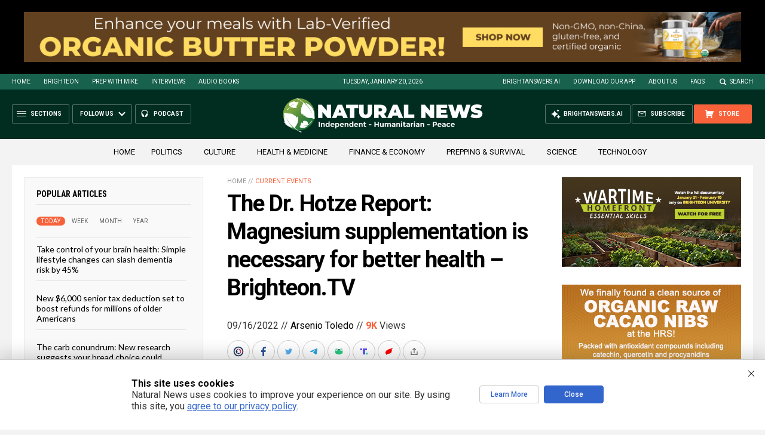

--- FILE ---
content_type: text/html; charset=utf-8
request_url: https://www.brighteon.com/embed/43820fa1-58cc-4ec8-bdba-f04fdd6f7796
body_size: 3223
content:
<!DOCTYPE html><html><head><meta charSet="utf-8"/><meta name="viewport" content="width=device-width"/><meta property="charset" content="UTF-8"/><meta name="brighteon:video:category-id" content="87960295-2ca4-414d-a836-e150d6e3dc1e"/><meta name="brighteon:video:channel" content="brighteontv"/><meta http-equiv="Content-Security-Policy" content="default-src &#x27;self&#x27; https: data: blob: &#x27;unsafe-inline&#x27; &#x27;unsafe-eval&#x27;; img-src &#x27;self&#x27; data: *.printyourfood.com newvideos.com *.newvideos.com *.brighteon.com *.shopify.com brighteon.com blob: *.gravatar.com *.wp.com *.jsdelivr.net *.backblazeb2.com *.auth0.com *.distributednews.com *.naturalnews.com"/><title>9/12/2022 The Dr. Hotze Report: Dr. Steve Hotze ft. Dr. Carolyn Dean and Dr. Donald Ellsworth</title><style> body { overflow: hidden; } .video-js.vjs-paused:not(.vjs-ended):not(.vjs-scrubbing) .vjs-title-overlay { display: block !important; position: absolute; z-index: 1; } .EmbedPlayer { .AVTab { color: #FFFFFF; background-color: #424345; } .AVTabActive { background-color: #1994e8; color: #FFFFFF; } #AVVideo.AVTabActive { filter: drop-shadow(1px 0px 3px rgba(0, 0, 0, 0.85)); } #AVAudio.AVTabActive { filter: drop-shadow(-1px 0px 3px rgba(0, 0, 0, 0.85)); } .vjs-settings-box { background-color: rgba(0, 0, 0, 0.75); } @media (max-width: 499.9px) { .AVTab { padding: 8px; font-size: 8px; line-height: 8px; } } } </style><link href="/icons/favicon/favicon.ico" type="image/x-icon" rel="icon"/><link href="/icons/favicon/favicon.ico" type="image/x-icon" rel="shortcut icon"/><link href="/icons/favicon/favicon-32.png" rel="apple-touch-icon" sizes="32x32"/><link href="/icons/favicon/favicon-48.png" rel="apple-touch-icon" sizes="48x48"/><link href="/icons/favicon/favicon-76.png" rel="apple-touch-icon" sizes="76x76"/><link href="/icons/favicon/favicon-120.png" rel="apple-touch-icon" sizes="120x120"/><link href="/icons/favicon/favicon-152.png" rel="apple-touch-icon" sizes="152x152"/><link href="/icons/favicon/favicon-180.png" rel="apple-touch-icon" sizes="180x180"/><link href="/icons/favicon/favicon-192.png" rel="icon" sizes="192x192"/><meta name="next-head-count" content="18"/><link rel="preload" href="/_next/static/css/b0be4bdc0783278a.css" as="style"/><link rel="stylesheet" href="/_next/static/css/b0be4bdc0783278a.css" data-n-g=""/><noscript data-n-css=""></noscript><script defer="" nomodule="" src="/_next/static/chunks/polyfills-42372ed130431b0a.js"></script><script src="/_next/static/chunks/webpack-1fd93e34a3b7870e.js" defer=""></script><script src="/_next/static/chunks/framework-838c6ca2253d4294.js" defer=""></script><script src="/_next/static/chunks/main-f4923522fc0190dc.js" defer=""></script><script src="/_next/static/chunks/pages/_app-e20e4bd21da2590b.js" defer=""></script><script src="/_next/static/chunks/123e19f2-948dc0f90e2a41fd.js" defer=""></script><script src="/_next/static/chunks/496-ebb02d20bfe50d3c.js" defer=""></script><script src="/_next/static/chunks/528-4900e08e1e1da3d3.js" defer=""></script><script src="/_next/static/chunks/6756-82d1a08631e7249a.js" defer=""></script><script src="/_next/static/chunks/9757-dae452a48ee84aa6.js" defer=""></script><script src="/_next/static/chunks/pages/embed/%5Bid%5D-f72c008c4c4fb3bf.js" defer=""></script><script src="/_next/static/MKQV58R7-rGQi4iSQmdml/_buildManifest.js" defer=""></script><script src="/_next/static/MKQV58R7-rGQi4iSQmdml/_ssgManifest.js" defer=""></script></head><body><div id="__next"><div class="EmbedPlayer"></div></div><script id="__NEXT_DATA__" type="application/json">{"props":{"pageProps":{"video":{"categoryName":"Politics \u0026 Current Events","likes":4,"tags":["dr steve hotze","the dr hotze report","dr carolyn dean"],"statusName":"LIVE","isAds":false,"isAdminDelisted":false,"isEnabledComment":true,"isActivatedProducts":false,"chapters":null,"isLiveshop":false,"isUpcoming":false,"isPremium":false,"categoryId":"87960295-2ca4-414d-a836-e150d6e3dc1e","trailerId":null,"isFeatured":false,"isForSale":false,"discountPrice":0,"salePrice":null,"audioKey":null,"thumbnailKey":"5b7301ea-36fd-4bb5-b0e5-26469cf07b21","publishedAt":null,"createdAt":"2022-09-13T06:45:44.484Z","audioSource":null,"source":[{"src":"https://video.brighteon.com/file/BTBucket-Prod/hls/7015382e-baf6-439c-ab44-520c5650b38f.m3u8","type":"application/x-mpegURL"},{"src":"https://video.brighteon.com/file/BTBucket-Prod/dash/7015382e-baf6-439c-ab44-520c5650b38f.mpd","type":"application/dash+xml"}],"posterSource":[{"src":"poster/7015382e-baf6-439c-ab44-520c5650b38f.0000001.jpg"}],"thumbnailSource":[{"src":"thumbnail/7015382e-baf6-439c-ab44-520c5650b38f.0000001.jpg"}],"duration":"50:05","isTrending":false,"isEditorPicked":false,"isActivated":true,"statusId":1,"publishSchedule":null,"isDelisted":false,"isAutoshare":false,"isSponsored":false,"showDiscretion":false,"videoKey":"7015382e-baf6-439c-ab44-520c5650b38f","channelId":"123538c1-de87-46d0-a0ad-be8efebbfaa1","description":"\u003cp\u003eWatch \"Dr. Hotze Report\" Live on Brighteon.tv every Monday from 5:00 pm - 6:00 pm est\u003cbr /\u003eUse promo code \"HOTZE\" to save 5% on BrighteonStore.com purchases.\u003c/p\u003e\u003cp\u003eThe Dr. Hotze Report websites:\u003c/p\u003e\u003cp\u003ecrtpac.com\u003c/p\u003e\u003cp\u003ewww.hotzehwc.com \u003c/p\u003e\u003cp\u003ewww.hotzevitamins.com \u003c/p\u003e","name":"9/12/2022 The Dr. Hotze Report: Dr. Steve Hotze ft. Dr. Carolyn Dean and Dr. Donald Ellsworth","id":"43820fa1-58cc-4ec8-bdba-f04fdd6f7796","analytics":{"videoView":843},"thumbnail":"https://photos.brighteon.com/file/brighteon-thumbnails/thumbnail/5b7301ea-36fd-4bb5-b0e5-26469cf07b21","poster":"https://photos.brighteon.com/file/brighteon-thumbnails/poster/5b7301ea-36fd-4bb5-b0e5-26469cf07b21","channelAvatar":"https://static.brighteon.com/file/Brighteon-static/prod/images/icon-logo.png","audio":null,"isAudio":false,"durationMS":3005172,"sponsoredVideo":false,"endScreen":null},"channel":{"userName":"brighteontv","subscriptions":10601,"allowedChampionBadge":true,"hasHrrStore":false,"hasBrighteonStore":false,"contentVisibility":"PUBLIC","previousShortUrl":null,"keywords":[],"updatedAt":"2026-01-20T19:23:37.229Z","firoWalletAddress":null,"beamWalletAddress":null,"epicWalletAddress":null,"moneroWalletAddress":null,"description":"\u003cp\u003e\u003cspan\u003e\u003ca class=\"e-rte-anchor\" href=\"https://brighteon.tv/\" title=\"https://brighteon.tv/\" target=\"_blank\"\u003eBrighteon.TV\u003c/a\u003e is the new broadcast platform featuring a solid lineup of truth-tellers and news makers like Stew Peters, Dr. Eric Nepute, Scott Kesterson, Jeffrey Prather, The Resistance Chicks and more.\u003c/span\u003e\u003c/p\u003e\u003cp\u003eMost of the shows are LIVE, with some shows being pre-recorded earlier that same day. Brighteon.TV founder, Mike Adams, will also have a 30-minute \"Situation Update\" show running each afternoon, Monday through Friday.\u003c/p\u003e\u003cp\u003e\u003cbr\u003e\u003c/p\u003e\u003cp\u003e\u003cbr\u003e\u003c/p\u003e","isAllowedLivestream":false,"isTrusted":true,"affiliateId":"","subscribeStarId":null,"categoryId":"87960295-2ca4-414d-a836-e150d6e3dc1e","levelId":6,"createdAt":"2021-08-12T14:10:05.860Z","mediaProfileKey":"","artworkKey":null,"thumbnailKey":"08f36221-930a-4459-81bf-087b55345cfe","thumbnailUrl":"https://avatars.brighteon.com/file/brighteon-avatars/08f36221-930a-4459-81bf-087b55345cfe","strikes":0,"ownerId":"803a53de-43b0-4c9c-a1b5-84a41cb269e2","shortUrl":"brighteontv","name":"BrighteonTV","id":"123538c1-de87-46d0-a0ad-be8efebbfaa1","isLive":false,"mediaProfileUrl":"https://static.brighteon.com/file/Brighteon-static/prod/images/icon-logo.png","analytics":{"totalSubscription":10601,"totalVideo":8980,"videoView":10726543},"internalStatusName":null,"externalStatusName":null},"adVideo":null,"subtitles":[]},"__N_SSP":true},"page":"/embed/[id]","query":{"id":"43820fa1-58cc-4ec8-bdba-f04fdd6f7796"},"buildId":"MKQV58R7-rGQi4iSQmdml","isFallback":false,"isExperimentalCompile":false,"gssp":true,"scriptLoader":[]}</script><script defer src="https://static.cloudflareinsights.com/beacon.min.js/vcd15cbe7772f49c399c6a5babf22c1241717689176015" integrity="sha512-ZpsOmlRQV6y907TI0dKBHq9Md29nnaEIPlkf84rnaERnq6zvWvPUqr2ft8M1aS28oN72PdrCzSjY4U6VaAw1EQ==" data-cf-beacon='{"rayId":"9c11e1884ec0d96e","version":"2025.9.1","serverTiming":{"name":{"cfExtPri":true,"cfEdge":true,"cfOrigin":true,"cfL4":true,"cfSpeedBrain":true,"cfCacheStatus":true}},"token":"633a53af4dec47bc99b86a1d0bc8fc19","b":1}' crossorigin="anonymous"></script>
</body></html>

--- FILE ---
content_type: text/html
request_url: https://naturalnews.com/getviews3.asp?url=2022-09-16-hotze-report-magnesium-supplementation-necessary-better-health.html
body_size: -228
content:
9070

--- FILE ---
content_type: text/html
request_url: https://naturalnews.com/getviews3.asp?url=https://naturalnews.com/2022-09-16-hotze-report-magnesium-supplementation-necessary-better-health.html
body_size: -340
content:
9070

--- FILE ---
content_type: image/svg+xml
request_url: https://naturalnews.com/wp-content/themes/NaturalNews2022/Images/Icon-GAB.svg
body_size: 2774
content:
<?xml version="1.0" encoding="utf-8"?>
<!-- Generator: Adobe Illustrator 16.0.3, SVG Export Plug-In . SVG Version: 6.00 Build 0)  -->
<!DOCTYPE svg PUBLIC "-//W3C//DTD SVG 1.1//EN" "http://www.w3.org/Graphics/SVG/1.1/DTD/svg11.dtd">
<svg version="1.1" id="Layer_1" xmlns="http://www.w3.org/2000/svg" xmlns:xlink="http://www.w3.org/1999/xlink" x="0px" y="0px"
	 width="20px" height="20px" viewBox="0 0 20 20" enable-background="new 0 0 20 20" xml:space="preserve">
<circle fill="#0099FF" cx="10" cy="10" r="10"/>
<g>
	<path fill-rule="evenodd" clip-rule="evenodd" fill="#26C97F" d="M4.329,8.831c-0.055-0.082-0.11-0.16-0.162-0.24
		c-0.193-0.3-0.333-0.624-0.393-0.978C3.71,7.227,3.746,6.849,3.895,6.486c0.179-0.435,0.474-0.773,0.863-1.03
		c0.3-0.198,0.628-0.325,0.985-0.371c0.61-0.078,1.16,0.07,1.643,0.456c0.208,0.167,0.381,0.364,0.528,0.585
		c0.01,0.013,0.019,0.027,0.031,0.043c0.145-0.037,0.255,0.033,0.356,0.123c0.127,0.11,0.226,0.246,0.323,0.381
		c0.099,0.139,0.191,0.283,0.297,0.417C9.12,7.34,9.373,7.516,9.686,7.596c0.354,0.092,0.684,0.033,0.992-0.16
		c0.147-0.092,0.269-0.212,0.38-0.345c0.159-0.187,0.293-0.39,0.436-0.588c0.06-0.083,0.123-0.164,0.204-0.23
		c0.085-0.07,0.182-0.116,0.297-0.105c0.023,0.003,0.036-0.009,0.049-0.026c0.069-0.09,0.137-0.183,0.213-0.268
		c0.352-0.392,0.783-0.645,1.313-0.717c0.419-0.058,0.822,0.009,1.209,0.176c0.297,0.128,0.558,0.308,0.781,0.542
		c0.308,0.322,0.51,0.701,0.584,1.143c0.054,0.326,0.025,0.646-0.069,0.962c-0.083,0.28-0.218,0.536-0.382,0.776
		c-0.013,0.019-0.025,0.037-0.04,0.058c0.022,0.029,0.045,0.056,0.066,0.086c0.254,0.325,0.466,0.676,0.607,1.066
		c0.086,0.235,0.142,0.477,0.164,0.726c0.013,0.142,0.015,0.282,0.004,0.424c-0.021,0.305-0.094,0.6-0.215,0.88
		c-0.155,0.367-0.374,0.693-0.641,0.987c-0.337,0.371-0.726,0.673-1.164,0.911c-0.621,0.337-1.276,0.582-1.962,0.753
		c-0.396,0.099-0.799,0.17-1.205,0.217c-0.178,0.021-0.356,0.031-0.537,0.048c-0.336,0.028-0.674,0.026-1.011,0.02
		c-0.408-0.008-0.814-0.043-1.22-0.1c-0.658-0.09-1.302-0.233-1.93-0.449c-0.451-0.155-0.882-0.351-1.287-0.603
		c-0.256-0.16-0.497-0.339-0.72-0.543c-0.299-0.274-0.554-0.585-0.748-0.943c-0.146-0.27-0.25-0.555-0.306-0.856
		c-0.024-0.133-0.039-0.268-0.045-0.402c-0.022-0.471,0.077-0.917,0.269-1.344c0.135-0.302,0.316-0.575,0.53-0.826
		C4.311,8.855,4.318,8.844,4.329,8.831z M13.919,5.802c-0.901,0.003-1.613,0.726-1.619,1.606c-0.005,0.894,0.716,1.625,1.603,1.628
		c0.899,0.004,1.627-0.715,1.631-1.612C15.537,6.533,14.813,5.805,13.919,5.802z M4.369,7.319c0,0.89,0.724,1.616,1.613,1.619
		c0.893,0,1.623-0.725,1.621-1.617C7.601,6.427,6.885,5.705,5.989,5.703C5.084,5.702,4.371,6.432,4.369,7.319z M10.027,12.925
		c0.016-0.001,0.03-0.003,0.044-0.005c0.26-0.04,0.52-0.094,0.775-0.159c0.6-0.15,1.189-0.334,1.753-0.594
		c0.107-0.051,0.208-0.114,0.312-0.175c0.035-0.021,0.049-0.049,0.037-0.064c-0.021-0.028-0.046-0.013-0.069-0.006
		c-0.064,0.022-0.128,0.046-0.192,0.067c-0.507,0.17-1.023,0.302-1.554,0.381c-0.325,0.047-0.652,0.073-0.98,0.081
		c-0.256,0.007-0.513-0.006-0.769-0.027c-0.266-0.022-0.529-0.059-0.79-0.107c-0.498-0.093-0.982-0.227-1.458-0.397
		c-0.014-0.004-0.029-0.013-0.042-0.011s-0.033,0.013-0.038,0.024c-0.003,0.012,0.003,0.032,0.012,0.043
		c0.01,0.013,0.026,0.019,0.042,0.026c0.129,0.066,0.256,0.135,0.386,0.198c0.326,0.158,0.665,0.285,1.009,0.394
		c0.393,0.124,0.792,0.217,1.198,0.285C9.811,12.896,9.918,12.91,10.027,12.925z M11.633,10.167
		c-0.009-0.018-0.013-0.027-0.02-0.036c-0.099-0.162-0.195-0.324-0.294-0.485c-0.075-0.123-0.206-0.126-0.282-0.003
		c-0.101,0.162-0.2,0.324-0.3,0.487c-0.006,0.01-0.009,0.022-0.016,0.037C11.027,10.167,11.325,10.167,11.633,10.167z M9.282,10.158
		c-0.033-0.054-0.061-0.1-0.089-0.147C9.115,9.882,9.039,9.753,8.958,9.626C8.89,9.517,8.763,9.518,8.691,9.624
		C8.689,9.626,8.687,9.63,8.685,9.633c-0.099,0.16-0.198,0.322-0.296,0.482c-0.007,0.012-0.013,0.024-0.022,0.042
		C8.673,10.158,8.973,10.158,9.282,10.158z"/>
	<path fill-rule="evenodd" clip-rule="evenodd" fill="#225E54" d="M11.854,6.061c-0.084,0.018-0.151,0.059-0.215,0.11
		c-0.114,0.094-0.206,0.208-0.299,0.32c-0.113,0.136-0.227,0.27-0.353,0.393C10.764,7.102,10.5,7.245,10.191,7.3
		c-0.078,0.014-0.161,0.007-0.24,0.007c-0.047,0-0.096-0.001-0.143-0.007c-0.142-0.017-0.274-0.067-0.4-0.132
		C9.215,7.068,9.049,6.93,8.904,6.767C8.786,6.632,8.671,6.494,8.552,6.359C8.491,6.291,8.425,6.228,8.358,6.165
		C8.301,6.111,8.23,6.082,8.15,6.061c0.026-0.014,0.052-0.03,0.079-0.043C8.351,5.961,8.48,5.926,8.611,5.897
		c0.242-0.054,0.49-0.088,0.738-0.104C9.485,5.785,9.62,5.777,9.754,5.772c0.132-0.005,0.265-0.008,0.397-0.006
		c0.249,0.005,0.497,0.019,0.745,0.05c0.218,0.027,0.435,0.064,0.645,0.127c0.082,0.024,0.159,0.055,0.239,0.084
		C11.805,6.037,11.829,6.049,11.854,6.061z"/>
	<path fill-rule="evenodd" clip-rule="evenodd" fill="#FFFFFF" d="M13.919,5.802c0.894,0.003,1.618,0.731,1.614,1.623
		c-0.004,0.897-0.731,1.616-1.631,1.612c-0.887-0.003-1.607-0.735-1.603-1.628C12.306,6.527,13.018,5.805,13.919,5.802z
		 M13.936,6.535c-0.476-0.001-0.854,0.378-0.854,0.852c-0.002,0.473,0.381,0.856,0.854,0.856c0.469,0,0.852-0.381,0.854-0.851
		C14.79,6.919,14.408,6.536,13.936,6.535z"/>
	<path fill-rule="evenodd" clip-rule="evenodd" fill="#FFFFFF" d="M4.369,7.319c0.002-0.887,0.715-1.618,1.621-1.616
		c0.896,0.002,1.611,0.724,1.613,1.618c0.002,0.892-0.728,1.618-1.621,1.617C5.092,8.936,4.369,8.209,4.369,7.319z M6.891,7.314
		C6.89,6.841,6.508,6.46,6.035,6.461c-0.467,0.001-0.85,0.383-0.852,0.853C5.182,7.786,5.564,8.169,6.038,8.169
		C6.512,8.168,6.891,7.79,6.891,7.314z"/>
	<path fill-rule="evenodd" clip-rule="evenodd" fill="#216054" d="M10.027,12.925c-0.109-0.015-0.217-0.028-0.326-0.046
		c-0.405-0.068-0.805-0.161-1.198-0.285c-0.345-0.108-0.683-0.235-1.009-0.394c-0.13-0.063-0.257-0.132-0.386-0.198
		c-0.015-0.008-0.032-0.014-0.042-0.026c-0.008-0.011-0.015-0.031-0.012-0.043c0.005-0.012,0.024-0.022,0.038-0.024
		s0.029,0.007,0.042,0.011c0.476,0.171,0.96,0.305,1.458,0.397c0.261,0.049,0.524,0.085,0.79,0.107
		c0.256,0.021,0.513,0.034,0.769,0.027c0.328-0.008,0.656-0.034,0.98-0.081c0.53-0.079,1.047-0.211,1.554-0.381
		c0.064-0.021,0.128-0.045,0.192-0.067c0.023-0.007,0.049-0.022,0.069,0.006c0.012,0.016-0.002,0.044-0.037,0.064
		c-0.104,0.061-0.204,0.124-0.312,0.175c-0.564,0.26-1.153,0.443-1.753,0.594c-0.256,0.065-0.515,0.119-0.775,0.159
		C10.057,12.922,10.043,12.924,10.027,12.925z"/>
	<path fill-rule="evenodd" clip-rule="evenodd" fill="#216054" d="M11.633,10.167c-0.308,0-0.605,0-0.911,0
		c0.006-0.015,0.009-0.027,0.016-0.037c0.1-0.163,0.199-0.325,0.3-0.487c0.076-0.123,0.207-0.12,0.282,0.003
		c0.099,0.161,0.195,0.323,0.294,0.485C11.62,10.139,11.624,10.148,11.633,10.167z"/>
	<path fill-rule="evenodd" clip-rule="evenodd" fill="#216054" d="M9.282,10.158c-0.309,0-0.608,0-0.915,0
		c0.009-0.019,0.015-0.03,0.022-0.042c0.099-0.161,0.198-0.322,0.296-0.482C8.687,9.63,8.689,9.626,8.691,9.624
		C8.763,9.518,8.89,9.517,8.958,9.626c0.081,0.127,0.157,0.256,0.235,0.385C9.221,10.058,9.249,10.104,9.282,10.158z"/>
	<path fill-rule="evenodd" clip-rule="evenodd" fill="#216054" d="M13.936,6.535c0.473,0.001,0.854,0.385,0.853,0.857
		c-0.002,0.47-0.385,0.851-0.854,0.851c-0.473,0-0.855-0.383-0.854-0.856C13.081,6.913,13.46,6.534,13.936,6.535z M13.697,7.342
		c0.133,0,0.237-0.107,0.237-0.238c-0.001-0.132-0.108-0.238-0.239-0.237c-0.13,0-0.239,0.11-0.238,0.24
		C13.457,7.237,13.565,7.343,13.697,7.342z"/>
	<path fill-rule="evenodd" clip-rule="evenodd" fill="#216054" d="M6.891,7.314c0,0.475-0.378,0.854-0.853,0.855
		c-0.474,0-0.856-0.383-0.855-0.855c0.001-0.47,0.384-0.852,0.852-0.853C6.508,6.46,6.89,6.841,6.891,7.314z M5.792,7.265
		c0.132,0,0.237-0.104,0.238-0.237C6.031,6.896,5.925,6.79,5.792,6.789C5.661,6.788,5.555,6.894,5.555,7.026
		C5.555,7.158,5.659,7.265,5.792,7.265z"/>
	<circle fill-rule="evenodd" clip-rule="evenodd" fill="#FFFFFF" cx="13.696" cy="7.104" r="0.238"/>
	<circle fill-rule="evenodd" clip-rule="evenodd" fill="#FFFFFF" cx="5.792" cy="7.027" r="0.238"/>
</g>
</svg>


--- FILE ---
content_type: text/plain;charset=UTF-8
request_url: https://analytics.distributednews.com/piwik/matomo.php?action_name=9%2F12%2F2022%20The%20Dr.%20Hotze%20Report%3A%20Dr.%20Steve%20Hotze%20ft.%20Dr.%20Carolyn%20Dean%20and%20Dr.%20Donald%20Ellsworth&idsite=591&rec=1&r=732208&h=22&m=6&s=51&url=https%3A%2F%2Fwww.brighteon.com%2Fembed%2F43820fa1-58cc-4ec8-bdba-f04fdd6f7796&urlref=https%3A%2F%2Fnaturalnews.com%2F2022-09-16-hotze-report-magnesium-supplementation-necessary-better-health.html&_id=e43182b5e0c8bad5&_idn=1&send_image=0&_refts=0&pv_id=pPUAxZ&pf_net=0&pf_srv=180&pf_tfr=1&pf_dm1=877&uadata=%7B%7D&cookie=1&res=1280x720
body_size: 791
content:
[2026-01-20 22:06:51] piwik.DEBUG: Debug enabled - Input parameters: array (   'action_name' => '9/12/2022 The Dr. Hotze Report: Dr. Steve Hotze ft. Dr. Carolyn Dean and Dr. Donald Ellsworth',   'idsite' => '591',   'rec' => '1',   'r' => '732208',   'h' => '22',   'm' => '6',   's' => '51',   'url' => 'https://www.brighteon.com/embed/43820fa1-58cc-4ec8-bdba-f04fdd6f7796',   'urlref' => 'https://naturalnews.com/2022-09-16-hotze-report-magnesium-supplementation-necessary-better-health.html',   '_id' => 'e43182b5e0c8bad5',   '_idn' => '1',   'send_image' => '0',   '_refts' => '0',   'pv_id' => 'pPUAxZ',   'pf_net' => '0',   'pf_srv' => '180',   'pf_tfr' => '1',   'pf_dm1' => '877',   'uadata' => '{}',   'cookie' => '1',   'res' => '1280x720', ) {"params":"array (\n  'action_name' => '9/12/2022 The Dr. Hotze Report: Dr. Steve Hotze ft. Dr. Carolyn Dean and Dr. Donald Ellsworth',\n  'idsite' => '591',\n  'rec' => '1',\n  'r' => '732208',\n  'h' => '22',\n  'm' => '6',\n  's' => '51',\n  'url' => 'https://www.brighteon.com/embed/43820fa1-58cc-4ec8-bdba-f04fdd6f7796',\n  'urlref' => 'https://naturalnews.com/2022-09-16-hotze-report-magnesium-supplementation-necessary-better-health.html',\n  '_id' => 'e43182b5e0c8bad5',\n  '_idn' => '1',\n  'send_image' => '0',\n  '_refts' => '0',\n  'pv_id' => 'pPUAxZ',\n  'pf_net' => '0',\n  'pf_srv' => '180',\n  'pf_tfr' => '1',\n  'pf_dm1' => '877',\n  'uadata' => '{}',\n  'cookie' => '1',\n  'res' => '1280x720',\n)"} {"class":"Piwik\\Tracker","request_id":"c5b5e"}

[2026-01-20 22:06:51] piwik.DEBUG: Current datetime: 2026-01-20 22:06:51 {"date":"2026-01-20 22:06:51"} {"class":"Piwik\\Tracker","request_id":"c5b5e"}

[2026-01-20 22:06:51] piwik.DEBUG: Executing Piwik\Plugins\CoreHome\Tracker\VisitRequestProcessor::manipulateRequest()... [] {"class":"Piwik\\Common","request_id":"c5b5e"}

[2026-01-20 22:06:51] piwik.DEBUG: Executing Piwik\Plugins\IntranetMeasurable\Tracker\RequestProcessor::manipulateRequest()... [] {"class":"Piwik\\Common","request_id":"c5b5e"}

[2026-01-20 22:06:51] piwik.DEBUG: Executing Piwik\Plugins\Actions\Tracker\ActionsRequestProcessor::manipulateRequest()... [] {"class":"Piwik\\Common","request_id":"c5b5e"}

[2026-01-20 22:06:51] piwik.DEBUG: Executing Piwik\Plugins\Goals\Tracker\GoalsRequestProcessor::manipulateRequest()... [] {"class":"Piwik\\Common","request_id":"c5b5e"}

[2026-01-20 22:06:51] piwik.DEBUG: Executing Piwik\Plugins\Ecommerce\Tracker\EcommerceRequestProcessor::manipulateRequest()... [] {"class":"Piwik\\Common","request_id":"c5b5e"}

[2026-01-20 22:06:51] piwik.DEBUG: Executing Piwik\Plugins\SitesManager\Tracker\SitesManagerRequestProcessor::manipulateRequest()... [] {"class":"Piwik\\Common","request_id":"c5b5e"}

[2026-01-20 22:06:51] piwik.DEBUG: Executing Piwik\Plugins\PrivacyManager\Tracker\RequestProcessor::manipulateRequest()... [] {"class":"Piwik\\Common","request_id":"c5b5e"}

[2026-01-20 22:06:51] piwik.DEBUG: Executing Piwik\Plugins\Heartbeat\Tracker\PingRequestProcessor::manipulateRequest()... [] {"class":"Piwik\\Common","request_id":"c5b5e"}

[2026-01-20 22:06:51] piwik.DEBUG: Executing Piwik\Plugins\PagePerformance\Tracker\PerformanceDataProcessor::manipulateRequest()... [] {"class":"Piwik\\Common","request_id":"c5b5e"}

[2026-01-20 22:06:51] piwik.DEBUG: Executing Piwik\Plugins\CustomDimensions\Tracker\CustomDimensionsRequestProcessor::manipulateRequest()... [] {"class":"Piwik\\Common","request_id":"c5b5e"}

[2026-01-20 22:06:51] piwik.DEBUG: Executing Piwik\Plugins\AbTesting\Tracker\RequestProcessor::manipulateRequest()... [] {"class":"Piwik\\Common","request_id":"c5b5e"}

[2026-01-20 22:06:51] piwik.DEBUG: Executing Piwik\Plugins\AbTesting\Tracker\RequestProcessor\Utils::manipulateRequest()... [] {"class":"Piwik\\Common","request_id":"c5b5e"}

[2026-01-20 22:06:51] piwik.DEBUG: Executing Piwik\Plugins\AdvertisingConversionExport\Tracker\RequestProcessor::manipulateRequest()... [] {"class":"Piwik\\Common","request_id":"c5b5e"}

[2026-01-20 22:06:51] piwik.DEBUG: Executing Piwik\Plugins\CrashAnalytics\Tracker\RequestProcessor::manipulateRequest()... [] {"class":"Piwik\\Common","request_id":"c5b5e"}

[2026-01-20 22:06:51] piwik.DEBUG: Executing Piwik\Plugins\FormAnalytics\Tracker\RequestProcessor::manipulateRequest()... [] {"class":"Piwik\\Common","request_id":"c5b5e"}

[2026-01-20 22:06:51] piwik.DEBUG: Executing Piwik\Plugins\HeatmapSessionRecording\Tracker\RequestProcessor::manipulateRequest()... [] {"class":"Piwik\\Common","request_id":"c5b5e"}

[2026-01-20 22:06:51] piwik.DEBUG: Executing Piwik\Plugins\MarketingCampaignsReporting\Tracker\RequestProcessor::manipulateRequest()... [] {"class":"Piwik\\Common","request_id":"c5b5e"}

[2026-01-20 22:06:51] piwik.DEBUG: Executing Piwik\Plugins\MediaAnalytics\Tracker\RequestProcessor::manipulateRequest()... [] {"class":"Piwik\\Common","request_id":"c5b5e"}

[2026-01-20 22:06:51] piwik.DEBUG: Executing Piwik\Plugins\TrackingSpamPrevention\Tracker\RequestProcessor::manipulateRequest()... [] {"class":"Piwik\\Common","request_id":"c5b5e"}

[2026-01-20 22:06:51] piwik.DEBUG: Executing Piwik\Plugins\CoreHome\Tracker\VisitRequestProcessor::processRequestParams()... [] {"class":"Piwik\\Common","request_id":"c5b5e"}

[2026-01-20 22:06:51] piwik.DEBUG: Search bot detected, visit excluded [] {"class":"CoreHome","request_id":"c5b5e"}

[2026-01-20 22:06:51] piwik.DEBUG: Visit is already excluded, no need to check DoNotTrack support. [] {"class":"PrivacyManager","request_id":"c5b5e"}

[2026-01-20 22:06:51] piwik.DEBUG: Visitor excluded. [] {"class":"CoreHome","request_id":"c5b5e"}

[2026-01-20 22:06:51] piwik.DEBUG: -> aborting due to processRequestParams method [] {"class":"Piwik\\Common","request_id":"c5b5e"}

[2026-01-20 22:06:51] piwik.DEBUG: -> Scheduled tasks not running in Tracker: Browser archiving is disabled. [] {"class":"Piwik\\Common","request_id":"c5b5e"}

[2026-01-20 22:06:51] piwik.DEBUG: Nothing to notice => default behaviour [] {"class":"Piwik\\Common","request_id":"c5b5e"}

[2026-01-20 22:06:51] piwik.DEBUG: End of the page. [] {"class":"Piwik\\Common","request_id":"c5b5e"}

[2026-01-20 22:06:51] piwik.DEBUG: array ( ) [] {"class":"Piwik\\Common","request_id":"c5b5e"}

[2026-01-20 22:06:51] piwik.DEBUG:  [] {"class":"Piwik\\Common","request_id":"c5b5e"}



--- FILE ---
content_type: text/plain;charset=UTF-8
request_url: https://analytics.distributednews.com/piwik/matomo.php?ma_id=TaUIMx&ma_ti=&ma_pn=video.js&ma_mt=Video&ma_re=blob%3Ahttps%3A%2F%2Fwww.brighteon.com%2Fc47f3596-d743-425b-bdfb-30b1e0da5872&ma_st=0&ma_ps=0&ma_le=&ma_ttp=&ma_w=520&ma_h=293&ma_fs=0&ma_se=&ca=1&&idsite=591&rec=1&r=610368&h=22&m=6&s=52&url=https%3A%2F%2Fwww.brighteon.com%2Fembed%2F43820fa1-58cc-4ec8-bdba-f04fdd6f7796&urlref=https%3A%2F%2Fnaturalnews.com%2F2022-09-16-hotze-report-magnesium-supplementation-necessary-better-health.html&_id=291c6d4b1e938f13&_idn=1&send_image=0&_refts=0&pf_net=0&pf_srv=180&pf_tfr=1&pf_dm1=877&pf_dm2=3363&pf_onl=1&pv_id=pPUAxZ&uadata=%7B%7D&cookie=1&res=1280x720
body_size: 854
content:
[2026-01-20 22:06:57] piwik.DEBUG: Debug enabled - Input parameters: array (   'ma_id' => 'TaUIMx',   'ma_ti' => '',   'ma_pn' => 'video.js',   'ma_mt' => 'Video',   'ma_re' => 'blob:https://www.brighteon.com/c47f3596-d743-425b-bdfb-30b1e0da5872',   'ma_st' => '0',   'ma_ps' => '0',   'ma_le' => '',   'ma_ttp' => '',   'ma_w' => '520',   'ma_h' => '293',   'ma_fs' => '0',   'ma_se' => '',   'ca' => '1',   'idsite' => '591',   'rec' => '1',   'r' => '610368',   'h' => '22',   'm' => '6',   's' => '52',   'url' => 'https://www.brighteon.com/embed/43820fa1-58cc-4ec8-bdba-f04fdd6f7796',   'urlref' => 'https://naturalnews.com/2022-09-16-hotze-report-magnesium-supplementation-necessary-better-health.html',   '_id' => '291c6d4b1e938f13',   '_idn' => '1',   'send_image' => '0',   '_refts' => '0',   'pf_net' => '0',   'pf_srv' => '180',   'pf_tfr' => '1',   'pf_dm1' => '877',   'pf_dm2' => '3363',   'pf_onl' => '1',   'pv_id' => 'pPUAxZ',   'uadata' => '{}',   'cookie' => '1',   'res' => '1280x720', ) {"params":"array (\n  'ma_id' => 'TaUIMx',\n  'ma_ti' => '',\n  'ma_pn' => 'video.js',\n  'ma_mt' => 'Video',\n  'ma_re' => 'blob:https://www.brighteon.com/c47f3596-d743-425b-bdfb-30b1e0da5872',\n  'ma_st' => '0',\n  'ma_ps' => '0',\n  'ma_le' => '',\n  'ma_ttp' => '',\n  'ma_w' => '520',\n  'ma_h' => '293',\n  'ma_fs' => '0',\n  'ma_se' => '',\n  'ca' => '1',\n  'idsite' => '591',\n  'rec' => '1',\n  'r' => '610368',\n  'h' => '22',\n  'm' => '6',\n  's' => '52',\n  'url' => 'https://www.brighteon.com/embed/43820fa1-58cc-4ec8-bdba-f04fdd6f7796',\n  'urlref' => 'https://naturalnews.com/2022-09-16-hotze-report-magnesium-supplementation-necessary-better-health.html',\n  '_id' => '291c6d4b1e938f13',\n  '_idn' => '1',\n  'send_image' => '0',\n  '_refts' => '0',\n  'pf_net' => '0',\n  'pf_srv' => '180',\n  'pf_tfr' => '1',\n  'pf_dm1' => '877',\n  'pf_dm2' => '3363',\n  'pf_onl' => '1',\n  'pv_id' => 'pPUAxZ',\n  'uadata' => '{}',\n  'cookie' => '1',\n  'res' => '1280x720',\n)"} {"class":"Piwik\\Tracker","request_id":"0b8a9"}

[2026-01-20 22:06:57] piwik.DEBUG: Current datetime: 2026-01-20 22:06:57 {"date":"2026-01-20 22:06:57"} {"class":"Piwik\\Tracker","request_id":"0b8a9"}

[2026-01-20 22:06:57] piwik.DEBUG: Executing Piwik\Plugins\CoreHome\Tracker\VisitRequestProcessor::manipulateRequest()... [] {"class":"Piwik\\Common","request_id":"0b8a9"}

[2026-01-20 22:06:57] piwik.DEBUG: Executing Piwik\Plugins\IntranetMeasurable\Tracker\RequestProcessor::manipulateRequest()... [] {"class":"Piwik\\Common","request_id":"0b8a9"}

[2026-01-20 22:06:57] piwik.DEBUG: Executing Piwik\Plugins\Actions\Tracker\ActionsRequestProcessor::manipulateRequest()... [] {"class":"Piwik\\Common","request_id":"0b8a9"}

[2026-01-20 22:06:57] piwik.DEBUG: Executing Piwik\Plugins\Goals\Tracker\GoalsRequestProcessor::manipulateRequest()... [] {"class":"Piwik\\Common","request_id":"0b8a9"}

[2026-01-20 22:06:57] piwik.DEBUG: Executing Piwik\Plugins\Ecommerce\Tracker\EcommerceRequestProcessor::manipulateRequest()... [] {"class":"Piwik\\Common","request_id":"0b8a9"}

[2026-01-20 22:06:57] piwik.DEBUG: Executing Piwik\Plugins\SitesManager\Tracker\SitesManagerRequestProcessor::manipulateRequest()... [] {"class":"Piwik\\Common","request_id":"0b8a9"}

[2026-01-20 22:06:57] piwik.DEBUG: Executing Piwik\Plugins\PrivacyManager\Tracker\RequestProcessor::manipulateRequest()... [] {"class":"Piwik\\Common","request_id":"0b8a9"}

[2026-01-20 22:06:57] piwik.DEBUG: Executing Piwik\Plugins\Heartbeat\Tracker\PingRequestProcessor::manipulateRequest()... [] {"class":"Piwik\\Common","request_id":"0b8a9"}

[2026-01-20 22:06:57] piwik.DEBUG: Executing Piwik\Plugins\PagePerformance\Tracker\PerformanceDataProcessor::manipulateRequest()... [] {"class":"Piwik\\Common","request_id":"0b8a9"}

[2026-01-20 22:06:57] piwik.DEBUG: Executing Piwik\Plugins\CustomDimensions\Tracker\CustomDimensionsRequestProcessor::manipulateRequest()... [] {"class":"Piwik\\Common","request_id":"0b8a9"}

[2026-01-20 22:06:57] piwik.DEBUG: Executing Piwik\Plugins\AbTesting\Tracker\RequestProcessor::manipulateRequest()... [] {"class":"Piwik\\Common","request_id":"0b8a9"}

[2026-01-20 22:06:57] piwik.DEBUG: Executing Piwik\Plugins\AbTesting\Tracker\RequestProcessor\Utils::manipulateRequest()... [] {"class":"Piwik\\Common","request_id":"0b8a9"}

[2026-01-20 22:06:57] piwik.DEBUG: Executing Piwik\Plugins\AdvertisingConversionExport\Tracker\RequestProcessor::manipulateRequest()... [] {"class":"Piwik\\Common","request_id":"0b8a9"}

[2026-01-20 22:06:57] piwik.DEBUG: Executing Piwik\Plugins\CrashAnalytics\Tracker\RequestProcessor::manipulateRequest()... [] {"class":"Piwik\\Common","request_id":"0b8a9"}

[2026-01-20 22:06:57] piwik.DEBUG: Executing Piwik\Plugins\FormAnalytics\Tracker\RequestProcessor::manipulateRequest()... [] {"class":"Piwik\\Common","request_id":"0b8a9"}

[2026-01-20 22:06:57] piwik.DEBUG: Executing Piwik\Plugins\HeatmapSessionRecording\Tracker\RequestProcessor::manipulateRequest()... [] {"class":"Piwik\\Common","request_id":"0b8a9"}

[2026-01-20 22:06:57] piwik.DEBUG: Executing Piwik\Plugins\MarketingCampaignsReporting\Tracker\RequestProcessor::manipulateRequest()... [] {"class":"Piwik\\Common","request_id":"0b8a9"}

[2026-01-20 22:06:57] piwik.DEBUG: Executing Piwik\Plugins\MediaAnalytics\Tracker\RequestProcessor::manipulateRequest()... [] {"class":"Piwik\\Common","request_id":"0b8a9"}

[2026-01-20 22:06:57] piwik.DEBUG: Executing Piwik\Plugins\TrackingSpamPrevention\Tracker\RequestProcessor::manipulateRequest()... [] {"class":"Piwik\\Common","request_id":"0b8a9"}

[2026-01-20 22:06:57] piwik.DEBUG: Executing Piwik\Plugins\CoreHome\Tracker\VisitRequestProcessor::processRequestParams()... [] {"class":"Piwik\\Common","request_id":"0b8a9"}

[2026-01-20 22:06:57] piwik.DEBUG: Search bot detected, visit excluded [] {"class":"CoreHome","request_id":"0b8a9"}

[2026-01-20 22:06:57] piwik.DEBUG: Visit is already excluded, no need to check DoNotTrack support. [] {"class":"PrivacyManager","request_id":"0b8a9"}

[2026-01-20 22:06:57] piwik.DEBUG: Visitor excluded. [] {"class":"CoreHome","request_id":"0b8a9"}

[2026-01-20 22:06:57] piwik.DEBUG: -> aborting due to processRequestParams method [] {"class":"Piwik\\Common","request_id":"0b8a9"}

[2026-01-20 22:06:57] piwik.DEBUG: -> Scheduled tasks not running in Tracker: Browser archiving is disabled. [] {"class":"Piwik\\Common","request_id":"0b8a9"}

[2026-01-20 22:06:57] piwik.DEBUG: Nothing to notice => default behaviour [] {"class":"Piwik\\Common","request_id":"0b8a9"}

[2026-01-20 22:06:57] piwik.DEBUG: End of the page. [] {"class":"Piwik\\Common","request_id":"0b8a9"}

[2026-01-20 22:06:57] piwik.DEBUG: array ( ) [] {"class":"Piwik\\Common","request_id":"0b8a9"}

[2026-01-20 22:06:57] piwik.DEBUG:  [] {"class":"Piwik\\Common","request_id":"0b8a9"}

